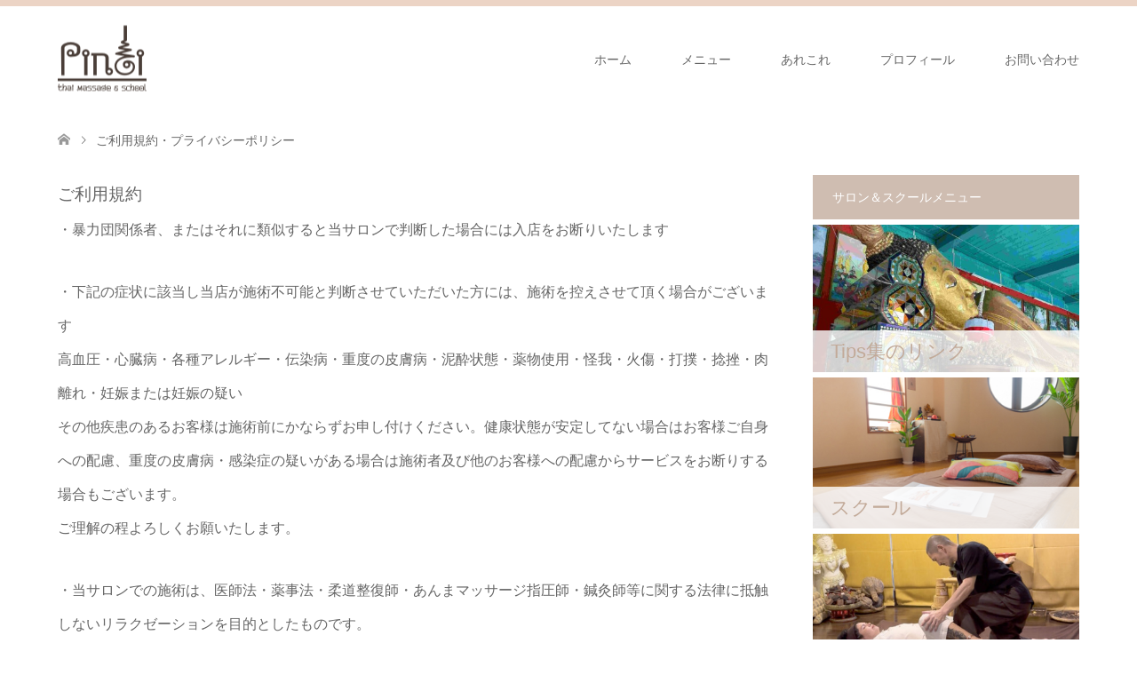

--- FILE ---
content_type: text/html; charset=UTF-8
request_url: https://pindi761.com/privacy-policy/
body_size: 11701
content:
<!DOCTYPE html>
<html lang="ja">
<head>
<meta charset="UTF-8">
<!--[if IE]><meta http-equiv="X-UA-Compatible" content="IE=edge"><![endif]-->
<meta name="viewport" content="width=device-width">
<title>ご利用規約・プライバシーポリシー | Thai massage Pindi</title>
<meta name="description" content="ご利用規約・暴力団関係者、またはそれに類似すると当サロンで判断した場合には入店をお断りいたします・下記の症状に該当し当店が施術不可能と判断させていただいた方には、施術を控えさせて頂く場合がございます高血圧・心臓病・各種アレ...">
<link rel="pingback" href="https://pindi761.com/xmlrpc.php">
<link rel="shortcut icon" href="https://pindi761.com/wp-content/uploads/tcd-w/127fbba861b19144f181a7bf37cb09ef.png">
<meta name='robots' content='max-image-preview:large' />
<link rel='dns-prefetch' href='//webfonts.xserver.jp' />
<link rel="alternate" type="application/rss+xml" title="Thai massage Pindi &raquo; フィード" href="https://pindi761.com/feed/" />
<link rel="alternate" type="application/rss+xml" title="Thai massage Pindi &raquo; コメントフィード" href="https://pindi761.com/comments/feed/" />
<script type="text/javascript">
/* <![CDATA[ */
window._wpemojiSettings = {"baseUrl":"https:\/\/s.w.org\/images\/core\/emoji\/14.0.0\/72x72\/","ext":".png","svgUrl":"https:\/\/s.w.org\/images\/core\/emoji\/14.0.0\/svg\/","svgExt":".svg","source":{"concatemoji":"https:\/\/pindi761.com\/wp-includes\/js\/wp-emoji-release.min.js?ver=6.4.7"}};
/*! This file is auto-generated */
!function(i,n){var o,s,e;function c(e){try{var t={supportTests:e,timestamp:(new Date).valueOf()};sessionStorage.setItem(o,JSON.stringify(t))}catch(e){}}function p(e,t,n){e.clearRect(0,0,e.canvas.width,e.canvas.height),e.fillText(t,0,0);var t=new Uint32Array(e.getImageData(0,0,e.canvas.width,e.canvas.height).data),r=(e.clearRect(0,0,e.canvas.width,e.canvas.height),e.fillText(n,0,0),new Uint32Array(e.getImageData(0,0,e.canvas.width,e.canvas.height).data));return t.every(function(e,t){return e===r[t]})}function u(e,t,n){switch(t){case"flag":return n(e,"\ud83c\udff3\ufe0f\u200d\u26a7\ufe0f","\ud83c\udff3\ufe0f\u200b\u26a7\ufe0f")?!1:!n(e,"\ud83c\uddfa\ud83c\uddf3","\ud83c\uddfa\u200b\ud83c\uddf3")&&!n(e,"\ud83c\udff4\udb40\udc67\udb40\udc62\udb40\udc65\udb40\udc6e\udb40\udc67\udb40\udc7f","\ud83c\udff4\u200b\udb40\udc67\u200b\udb40\udc62\u200b\udb40\udc65\u200b\udb40\udc6e\u200b\udb40\udc67\u200b\udb40\udc7f");case"emoji":return!n(e,"\ud83e\udef1\ud83c\udffb\u200d\ud83e\udef2\ud83c\udfff","\ud83e\udef1\ud83c\udffb\u200b\ud83e\udef2\ud83c\udfff")}return!1}function f(e,t,n){var r="undefined"!=typeof WorkerGlobalScope&&self instanceof WorkerGlobalScope?new OffscreenCanvas(300,150):i.createElement("canvas"),a=r.getContext("2d",{willReadFrequently:!0}),o=(a.textBaseline="top",a.font="600 32px Arial",{});return e.forEach(function(e){o[e]=t(a,e,n)}),o}function t(e){var t=i.createElement("script");t.src=e,t.defer=!0,i.head.appendChild(t)}"undefined"!=typeof Promise&&(o="wpEmojiSettingsSupports",s=["flag","emoji"],n.supports={everything:!0,everythingExceptFlag:!0},e=new Promise(function(e){i.addEventListener("DOMContentLoaded",e,{once:!0})}),new Promise(function(t){var n=function(){try{var e=JSON.parse(sessionStorage.getItem(o));if("object"==typeof e&&"number"==typeof e.timestamp&&(new Date).valueOf()<e.timestamp+604800&&"object"==typeof e.supportTests)return e.supportTests}catch(e){}return null}();if(!n){if("undefined"!=typeof Worker&&"undefined"!=typeof OffscreenCanvas&&"undefined"!=typeof URL&&URL.createObjectURL&&"undefined"!=typeof Blob)try{var e="postMessage("+f.toString()+"("+[JSON.stringify(s),u.toString(),p.toString()].join(",")+"));",r=new Blob([e],{type:"text/javascript"}),a=new Worker(URL.createObjectURL(r),{name:"wpTestEmojiSupports"});return void(a.onmessage=function(e){c(n=e.data),a.terminate(),t(n)})}catch(e){}c(n=f(s,u,p))}t(n)}).then(function(e){for(var t in e)n.supports[t]=e[t],n.supports.everything=n.supports.everything&&n.supports[t],"flag"!==t&&(n.supports.everythingExceptFlag=n.supports.everythingExceptFlag&&n.supports[t]);n.supports.everythingExceptFlag=n.supports.everythingExceptFlag&&!n.supports.flag,n.DOMReady=!1,n.readyCallback=function(){n.DOMReady=!0}}).then(function(){return e}).then(function(){var e;n.supports.everything||(n.readyCallback(),(e=n.source||{}).concatemoji?t(e.concatemoji):e.wpemoji&&e.twemoji&&(t(e.twemoji),t(e.wpemoji)))}))}((window,document),window._wpemojiSettings);
/* ]]> */
</script>
<link rel='stylesheet' id='style-css' href='https://pindi761.com/wp-content/themes/skin_tcd046/style.css?ver=1.7.3' type='text/css' media='all' />
<link rel='stylesheet' id='sbi_styles-css' href='https://pindi761.com/wp-content/plugins/instagram-feed/css/sbi-styles.min.css?ver=6.10.0' type='text/css' media='all' />
<style id='wp-emoji-styles-inline-css' type='text/css'>

	img.wp-smiley, img.emoji {
		display: inline !important;
		border: none !important;
		box-shadow: none !important;
		height: 1em !important;
		width: 1em !important;
		margin: 0 0.07em !important;
		vertical-align: -0.1em !important;
		background: none !important;
		padding: 0 !important;
	}
</style>
<link rel='stylesheet' id='wp-block-library-css' href='https://pindi761.com/wp-includes/css/dist/block-library/style.min.css?ver=6.4.7' type='text/css' media='all' />
<style id='classic-theme-styles-inline-css' type='text/css'>
/*! This file is auto-generated */
.wp-block-button__link{color:#fff;background-color:#32373c;border-radius:9999px;box-shadow:none;text-decoration:none;padding:calc(.667em + 2px) calc(1.333em + 2px);font-size:1.125em}.wp-block-file__button{background:#32373c;color:#fff;text-decoration:none}
</style>
<style id='global-styles-inline-css' type='text/css'>
body{--wp--preset--color--black: #000000;--wp--preset--color--cyan-bluish-gray: #abb8c3;--wp--preset--color--white: #ffffff;--wp--preset--color--pale-pink: #f78da7;--wp--preset--color--vivid-red: #cf2e2e;--wp--preset--color--luminous-vivid-orange: #ff6900;--wp--preset--color--luminous-vivid-amber: #fcb900;--wp--preset--color--light-green-cyan: #7bdcb5;--wp--preset--color--vivid-green-cyan: #00d084;--wp--preset--color--pale-cyan-blue: #8ed1fc;--wp--preset--color--vivid-cyan-blue: #0693e3;--wp--preset--color--vivid-purple: #9b51e0;--wp--preset--gradient--vivid-cyan-blue-to-vivid-purple: linear-gradient(135deg,rgba(6,147,227,1) 0%,rgb(155,81,224) 100%);--wp--preset--gradient--light-green-cyan-to-vivid-green-cyan: linear-gradient(135deg,rgb(122,220,180) 0%,rgb(0,208,130) 100%);--wp--preset--gradient--luminous-vivid-amber-to-luminous-vivid-orange: linear-gradient(135deg,rgba(252,185,0,1) 0%,rgba(255,105,0,1) 100%);--wp--preset--gradient--luminous-vivid-orange-to-vivid-red: linear-gradient(135deg,rgba(255,105,0,1) 0%,rgb(207,46,46) 100%);--wp--preset--gradient--very-light-gray-to-cyan-bluish-gray: linear-gradient(135deg,rgb(238,238,238) 0%,rgb(169,184,195) 100%);--wp--preset--gradient--cool-to-warm-spectrum: linear-gradient(135deg,rgb(74,234,220) 0%,rgb(151,120,209) 20%,rgb(207,42,186) 40%,rgb(238,44,130) 60%,rgb(251,105,98) 80%,rgb(254,248,76) 100%);--wp--preset--gradient--blush-light-purple: linear-gradient(135deg,rgb(255,206,236) 0%,rgb(152,150,240) 100%);--wp--preset--gradient--blush-bordeaux: linear-gradient(135deg,rgb(254,205,165) 0%,rgb(254,45,45) 50%,rgb(107,0,62) 100%);--wp--preset--gradient--luminous-dusk: linear-gradient(135deg,rgb(255,203,112) 0%,rgb(199,81,192) 50%,rgb(65,88,208) 100%);--wp--preset--gradient--pale-ocean: linear-gradient(135deg,rgb(255,245,203) 0%,rgb(182,227,212) 50%,rgb(51,167,181) 100%);--wp--preset--gradient--electric-grass: linear-gradient(135deg,rgb(202,248,128) 0%,rgb(113,206,126) 100%);--wp--preset--gradient--midnight: linear-gradient(135deg,rgb(2,3,129) 0%,rgb(40,116,252) 100%);--wp--preset--font-size--small: 13px;--wp--preset--font-size--medium: 20px;--wp--preset--font-size--large: 36px;--wp--preset--font-size--x-large: 42px;--wp--preset--spacing--20: 0.44rem;--wp--preset--spacing--30: 0.67rem;--wp--preset--spacing--40: 1rem;--wp--preset--spacing--50: 1.5rem;--wp--preset--spacing--60: 2.25rem;--wp--preset--spacing--70: 3.38rem;--wp--preset--spacing--80: 5.06rem;--wp--preset--shadow--natural: 6px 6px 9px rgba(0, 0, 0, 0.2);--wp--preset--shadow--deep: 12px 12px 50px rgba(0, 0, 0, 0.4);--wp--preset--shadow--sharp: 6px 6px 0px rgba(0, 0, 0, 0.2);--wp--preset--shadow--outlined: 6px 6px 0px -3px rgba(255, 255, 255, 1), 6px 6px rgba(0, 0, 0, 1);--wp--preset--shadow--crisp: 6px 6px 0px rgba(0, 0, 0, 1);}:where(.is-layout-flex){gap: 0.5em;}:where(.is-layout-grid){gap: 0.5em;}body .is-layout-flow > .alignleft{float: left;margin-inline-start: 0;margin-inline-end: 2em;}body .is-layout-flow > .alignright{float: right;margin-inline-start: 2em;margin-inline-end: 0;}body .is-layout-flow > .aligncenter{margin-left: auto !important;margin-right: auto !important;}body .is-layout-constrained > .alignleft{float: left;margin-inline-start: 0;margin-inline-end: 2em;}body .is-layout-constrained > .alignright{float: right;margin-inline-start: 2em;margin-inline-end: 0;}body .is-layout-constrained > .aligncenter{margin-left: auto !important;margin-right: auto !important;}body .is-layout-constrained > :where(:not(.alignleft):not(.alignright):not(.alignfull)){max-width: var(--wp--style--global--content-size);margin-left: auto !important;margin-right: auto !important;}body .is-layout-constrained > .alignwide{max-width: var(--wp--style--global--wide-size);}body .is-layout-flex{display: flex;}body .is-layout-flex{flex-wrap: wrap;align-items: center;}body .is-layout-flex > *{margin: 0;}body .is-layout-grid{display: grid;}body .is-layout-grid > *{margin: 0;}:where(.wp-block-columns.is-layout-flex){gap: 2em;}:where(.wp-block-columns.is-layout-grid){gap: 2em;}:where(.wp-block-post-template.is-layout-flex){gap: 1.25em;}:where(.wp-block-post-template.is-layout-grid){gap: 1.25em;}.has-black-color{color: var(--wp--preset--color--black) !important;}.has-cyan-bluish-gray-color{color: var(--wp--preset--color--cyan-bluish-gray) !important;}.has-white-color{color: var(--wp--preset--color--white) !important;}.has-pale-pink-color{color: var(--wp--preset--color--pale-pink) !important;}.has-vivid-red-color{color: var(--wp--preset--color--vivid-red) !important;}.has-luminous-vivid-orange-color{color: var(--wp--preset--color--luminous-vivid-orange) !important;}.has-luminous-vivid-amber-color{color: var(--wp--preset--color--luminous-vivid-amber) !important;}.has-light-green-cyan-color{color: var(--wp--preset--color--light-green-cyan) !important;}.has-vivid-green-cyan-color{color: var(--wp--preset--color--vivid-green-cyan) !important;}.has-pale-cyan-blue-color{color: var(--wp--preset--color--pale-cyan-blue) !important;}.has-vivid-cyan-blue-color{color: var(--wp--preset--color--vivid-cyan-blue) !important;}.has-vivid-purple-color{color: var(--wp--preset--color--vivid-purple) !important;}.has-black-background-color{background-color: var(--wp--preset--color--black) !important;}.has-cyan-bluish-gray-background-color{background-color: var(--wp--preset--color--cyan-bluish-gray) !important;}.has-white-background-color{background-color: var(--wp--preset--color--white) !important;}.has-pale-pink-background-color{background-color: var(--wp--preset--color--pale-pink) !important;}.has-vivid-red-background-color{background-color: var(--wp--preset--color--vivid-red) !important;}.has-luminous-vivid-orange-background-color{background-color: var(--wp--preset--color--luminous-vivid-orange) !important;}.has-luminous-vivid-amber-background-color{background-color: var(--wp--preset--color--luminous-vivid-amber) !important;}.has-light-green-cyan-background-color{background-color: var(--wp--preset--color--light-green-cyan) !important;}.has-vivid-green-cyan-background-color{background-color: var(--wp--preset--color--vivid-green-cyan) !important;}.has-pale-cyan-blue-background-color{background-color: var(--wp--preset--color--pale-cyan-blue) !important;}.has-vivid-cyan-blue-background-color{background-color: var(--wp--preset--color--vivid-cyan-blue) !important;}.has-vivid-purple-background-color{background-color: var(--wp--preset--color--vivid-purple) !important;}.has-black-border-color{border-color: var(--wp--preset--color--black) !important;}.has-cyan-bluish-gray-border-color{border-color: var(--wp--preset--color--cyan-bluish-gray) !important;}.has-white-border-color{border-color: var(--wp--preset--color--white) !important;}.has-pale-pink-border-color{border-color: var(--wp--preset--color--pale-pink) !important;}.has-vivid-red-border-color{border-color: var(--wp--preset--color--vivid-red) !important;}.has-luminous-vivid-orange-border-color{border-color: var(--wp--preset--color--luminous-vivid-orange) !important;}.has-luminous-vivid-amber-border-color{border-color: var(--wp--preset--color--luminous-vivid-amber) !important;}.has-light-green-cyan-border-color{border-color: var(--wp--preset--color--light-green-cyan) !important;}.has-vivid-green-cyan-border-color{border-color: var(--wp--preset--color--vivid-green-cyan) !important;}.has-pale-cyan-blue-border-color{border-color: var(--wp--preset--color--pale-cyan-blue) !important;}.has-vivid-cyan-blue-border-color{border-color: var(--wp--preset--color--vivid-cyan-blue) !important;}.has-vivid-purple-border-color{border-color: var(--wp--preset--color--vivid-purple) !important;}.has-vivid-cyan-blue-to-vivid-purple-gradient-background{background: var(--wp--preset--gradient--vivid-cyan-blue-to-vivid-purple) !important;}.has-light-green-cyan-to-vivid-green-cyan-gradient-background{background: var(--wp--preset--gradient--light-green-cyan-to-vivid-green-cyan) !important;}.has-luminous-vivid-amber-to-luminous-vivid-orange-gradient-background{background: var(--wp--preset--gradient--luminous-vivid-amber-to-luminous-vivid-orange) !important;}.has-luminous-vivid-orange-to-vivid-red-gradient-background{background: var(--wp--preset--gradient--luminous-vivid-orange-to-vivid-red) !important;}.has-very-light-gray-to-cyan-bluish-gray-gradient-background{background: var(--wp--preset--gradient--very-light-gray-to-cyan-bluish-gray) !important;}.has-cool-to-warm-spectrum-gradient-background{background: var(--wp--preset--gradient--cool-to-warm-spectrum) !important;}.has-blush-light-purple-gradient-background{background: var(--wp--preset--gradient--blush-light-purple) !important;}.has-blush-bordeaux-gradient-background{background: var(--wp--preset--gradient--blush-bordeaux) !important;}.has-luminous-dusk-gradient-background{background: var(--wp--preset--gradient--luminous-dusk) !important;}.has-pale-ocean-gradient-background{background: var(--wp--preset--gradient--pale-ocean) !important;}.has-electric-grass-gradient-background{background: var(--wp--preset--gradient--electric-grass) !important;}.has-midnight-gradient-background{background: var(--wp--preset--gradient--midnight) !important;}.has-small-font-size{font-size: var(--wp--preset--font-size--small) !important;}.has-medium-font-size{font-size: var(--wp--preset--font-size--medium) !important;}.has-large-font-size{font-size: var(--wp--preset--font-size--large) !important;}.has-x-large-font-size{font-size: var(--wp--preset--font-size--x-large) !important;}
.wp-block-navigation a:where(:not(.wp-element-button)){color: inherit;}
:where(.wp-block-post-template.is-layout-flex){gap: 1.25em;}:where(.wp-block-post-template.is-layout-grid){gap: 1.25em;}
:where(.wp-block-columns.is-layout-flex){gap: 2em;}:where(.wp-block-columns.is-layout-grid){gap: 2em;}
.wp-block-pullquote{font-size: 1.5em;line-height: 1.6;}
</style>
<link rel='stylesheet' id='contact-form-7-css' href='https://pindi761.com/wp-content/plugins/contact-form-7/includes/css/styles.css?ver=5.4.2' type='text/css' media='all' />
<link rel='stylesheet' id='toc-screen-css' href='https://pindi761.com/wp-content/plugins/table-of-contents-plus/screen.min.css?ver=2411.1' type='text/css' media='all' />
<link rel='stylesheet' id='tcd-maps-css' href='https://pindi761.com/wp-content/plugins/tcd-google-maps/admin.css?ver=6.4.7' type='text/css' media='all' />
<script type="text/javascript" src="https://pindi761.com/wp-includes/js/jquery/jquery.min.js?ver=3.7.1" id="jquery-core-js"></script>
<script type="text/javascript" src="https://pindi761.com/wp-includes/js/jquery/jquery-migrate.min.js?ver=3.4.1" id="jquery-migrate-js"></script>
<script type="text/javascript" src="//webfonts.xserver.jp/js/xserverv3.js?fadein=0&amp;ver=2.0.9" id="typesquare_std-js"></script>
<link rel="https://api.w.org/" href="https://pindi761.com/wp-json/" /><link rel="alternate" type="application/json" href="https://pindi761.com/wp-json/wp/v2/pages/29" /><link rel="canonical" href="https://pindi761.com/privacy-policy/" />
<link rel='shortlink' href='https://pindi761.com/?p=29' />
<link rel="alternate" type="application/json+oembed" href="https://pindi761.com/wp-json/oembed/1.0/embed?url=https%3A%2F%2Fpindi761.com%2Fprivacy-policy%2F" />
<link rel="alternate" type="text/xml+oembed" href="https://pindi761.com/wp-json/oembed/1.0/embed?url=https%3A%2F%2Fpindi761.com%2Fprivacy-policy%2F&#038;format=xml" />

<link rel="stylesheet" href="https://pindi761.com/wp-content/themes/skin_tcd046/css/design-plus.css?ver=1.7.3">
<link rel="stylesheet" href="https://pindi761.com/wp-content/themes/skin_tcd046/css/sns-botton.css?ver=1.7.3">
<link rel="stylesheet" href="https://pindi761.com/wp-content/themes/skin_tcd046/css/responsive.css?ver=1.7.3">
<link rel="stylesheet" href="https://pindi761.com/wp-content/themes/skin_tcd046/css/footer-bar.css?ver=1.7.3">

<script src="https://pindi761.com/wp-content/themes/skin_tcd046/js/jquery.easing.1.3.js?ver=1.7.3"></script>
<script src="https://pindi761.com/wp-content/themes/skin_tcd046/js/jscript.js?ver=1.7.3"></script>
<script src="https://pindi761.com/wp-content/themes/skin_tcd046/js/comment.js?ver=1.7.3"></script>
<script src="https://pindi761.com/wp-content/themes/skin_tcd046/js/header_fix.js?ver=1.7.3"></script>

<style type="text/css">
body, input, textarea { font-family: "Segoe UI", Verdana, "游ゴシック", YuGothic, "Hiragino Kaku Gothic ProN", Meiryo, sans-serif; }
.rich_font { font-weight:500; font-family: "Times New Roman" , "游明朝" , "Yu Mincho" , "游明朝体" , "YuMincho" , "ヒラギノ明朝 Pro W3" , "Hiragino Mincho Pro" , "HiraMinProN-W3" , "HGS明朝E" , "ＭＳ Ｐ明朝" , "MS PMincho" , serif; }

#header .logo { font-size:24px; }
.fix_top.header_fix #header .logo { font-size:20px; }
#footer_logo .logo { font-size:24px; }
 #logo_image img { width:50%; height:50%; max-height: none; }
  #logo_image_fixed img { width:50%; height:50%; max-height: none; }
#footer_logo img { width:50%; height:50%; }
#post_title { font-size:36px; }
body, .post_content { font-size:16px; }

@media screen and (max-width:991px) {
  #header .logo { font-size:18px; }
  .mobile_fix_top.header_fix #header .logo { font-size:18px; }
  #logo_image img { width:50%; height:50%; max-height: none; }
  #logo_image_fixed img { width:50%; height:50%; max-height: none; }
  #post_title { font-size:20px; }
  body, .post_content { font-size:16px; }
}


#site_wrap { display:none; }
#site_loader_overlay {
  background: #fff;
  opacity: 1;
  position: fixed;
  top: 0px;
  left: 0px;
  width: 100%;
  height: 100%;
  width: 100vw;
  height: 100vh;
  z-index: 99999;
}
#site_loader_animation {
  width: 100%;
  min-width: 160px;
  font-size: 16px;
  text-align: center;
  position: fixed;
  top: 50%;
  left: 0;
  opacity: 0;
  -ms-filter: "progid:DXImageTransform.Microsoft.Alpha(Opacity=0)";
  filter: alpha(opacity=0);
  -webkit-animation: loading-dots-fadein .5s linear forwards;
  -moz-animation: loading-dots-fadein .5s linear forwards;
  -o-animation: loading-dots-fadein .5s linear forwards;
  -ms-animation: loading-dots-fadein .5s linear forwards;
  animation: loading-dots-fadein .5s linear forwards;
}
#site_loader_animation i {
  width: .5em;
  height: .5em;
  display: inline-block;
  vertical-align: middle;
  background: #e0e0e0;
  -webkit-border-radius: 50%;
  border-radius: 50%;
  margin: 0 .25em;
  background: #CFBDB1;
  -webkit-animation: loading-dots-middle-dots .5s linear infinite;
  -moz-animation: loading-dots-middle-dots .5s linear infinite;
  -ms-animation: loading-dots-middle-dots .5s linear infinite;
  -o-animation: loading-dots-middle-dots .5s linear infinite;
  animation: loading-dots-middle-dots .5s linear infinite;
}
#site_loader_animation i:first-child {
  -webkit-animation: loading-dots-first-dot .5s infinite;
  -moz-animation: loading-dots-first-dot .5s linear infinite;
  -ms-animation: loading-dots-first-dot .5s linear infinite;
  -o-animation: loading-dots-first-dot .5s linear infinite;
  animation: loading-dots-first-dot .5s linear infinite;
  -ms-filter: "progid:DXImageTransform.Microsoft.Alpha(Opacity=0)";
  opacity: 0;
  filter: alpha(opacity=0);
  -webkit-transform: translate(-1em);
  -moz-transform: translate(-1em);
  -ms-transform: translate(-1em);
  -o-transform: translate(-1em);
  transform: translate(-1em);
}
#site_loader_animation i:last-child {
  -webkit-animation: loading-dots-last-dot .5s linear infinite;
  -moz-animation: loading-dots-last-dot .5s linear infinite;
  -ms-animation: loading-dots-last-dot .5s linear infinite;
  -o-animation: loading-dots-last-dot .5s linear infinite;
  animation: loading-dots-last-dot .5s linear infinite;
}
@-webkit-keyframes loading-dots-fadein{100%{opacity:1;-ms-filter:none;filter:none}}
@-moz-keyframes loading-dots-fadein{100%{opacity:1;-ms-filter:none;filter:none}}
@-o-keyframes loading-dots-fadein{100%{opacity:1;-ms-filter:none;filter:none}}
@keyframes loading-dots-fadein{100%{opacity:1;-ms-filter:none;filter:none}}
@-webkit-keyframes loading-dots-first-dot{100%{-webkit-transform:translate(1em);-moz-transform:translate(1em);-o-transform:translate(1em);-ms-transform:translate(1em);transform:translate(1em);opacity:1;-ms-filter:none;filter:none}}
@-moz-keyframes loading-dots-first-dot{100%{-webkit-transform:translate(1em);-moz-transform:translate(1em);-o-transform:translate(1em);-ms-transform:translate(1em);transform:translate(1em);opacity:1;-ms-filter:none;filter:none}}
@-o-keyframes loading-dots-first-dot{100%{-webkit-transform:translate(1em);-moz-transform:translate(1em);-o-transform:translate(1em);-ms-transform:translate(1em);transform:translate(1em);opacity:1;-ms-filter:none;filter:none}}
@keyframes loading-dots-first-dot{100%{-webkit-transform:translate(1em);-moz-transform:translate(1em);-o-transform:translate(1em);-ms-transform:translate(1em);transform:translate(1em);opacity:1;-ms-filter:none;filter:none}}
@-webkit-keyframes loading-dots-middle-dots{100%{-webkit-transform:translate(1em);-moz-transform:translate(1em);-o-transform:translate(1em);-ms-transform:translate(1em);transform:translate(1em)}}
@-moz-keyframes loading-dots-middle-dots{100%{-webkit-transform:translate(1em);-moz-transform:translate(1em);-o-transform:translate(1em);-ms-transform:translate(1em);transform:translate(1em)}}
@-o-keyframes loading-dots-middle-dots{100%{-webkit-transform:translate(1em);-moz-transform:translate(1em);-o-transform:translate(1em);-ms-transform:translate(1em);transform:translate(1em)}}
@keyframes loading-dots-middle-dots{100%{-webkit-transform:translate(1em);-moz-transform:translate(1em);-o-transform:translate(1em);-ms-transform:translate(1em);transform:translate(1em)}}
@-webkit-keyframes loading-dots-last-dot{100%{-webkit-transform:translate(2em);-moz-transform:translate(2em);-o-transform:translate(2em);-ms-transform:translate(2em);transform:translate(2em);opacity:0;-ms-filter:"progid:DXImageTransform.Microsoft.Alpha(Opacity=0)";filter:alpha(opacity=0)}}
@-moz-keyframes loading-dots-last-dot{100%{-webkit-transform:translate(2em);-moz-transform:translate(2em);-o-transform:translate(2em);-ms-transform:translate(2em);transform:translate(2em);opacity:0;-ms-filter:"progid:DXImageTransform.Microsoft.Alpha(Opacity=0)";filter:alpha(opacity=0)}}
@-o-keyframes loading-dots-last-dot{100%{-webkit-transform:translate(2em);-moz-transform:translate(2em);-o-transform:translate(2em);-ms-transform:translate(2em);transform:translate(2em);opacity:0;-ms-filter:"progid:DXImageTransform.Microsoft.Alpha(Opacity=0)";filter:alpha(opacity=0)}}
@keyframes loading-dots-last-dot{100%{-webkit-transform:translate(2em);-moz-transform:translate(2em);-o-transform:translate(2em);-ms-transform:translate(2em);transform:translate(2em);opacity:0;-ms-filter:"progid:DXImageTransform.Microsoft.Alpha(Opacity=0)";filter:alpha(opacity=0)}}


.image {
overflow: hidden;
-webkit-transition: 0.35s;
-moz-transition: 0.35s;
-ms-transition: 0.35s;
transition: 0.35s;
}
.image img {
-webkit-transform: scale(1);
-webkit-transition-property: opacity, scale, -webkit-transform;
-webkit-transition: 0.35s;
-moz-transform: scale(1);
-moz-transition-property: opacity, scale, -moz-transform;
-moz-transition: 0.35s;
-ms-transform: scale(1);
-ms-transition-property: opacity, scale, -ms-transform;
-ms-transition: 0.35s;
-o-transform: scale(1);
-o-transition-property: opacity, scale, -o-transform;
-o-transition: 0.35s;
transform: scale(1);
transition-property: opacity, scale, -webkit-transform;
transition: 0.35s;
-webkit-backface-visibility:hidden; backface-visibility:hidden;
}
.image:hover img, a:hover .image img {
 -webkit-transform: scale(1.2); -moz-transform: scale(1.2); -ms-transform: scale(1.2); -o-transform: scale(1.2); transform: scale(1.2);
}

.headline_bg_l, .headline_bg, ul.meta .category span, .page_navi a:hover, .page_navi span.current, .page_navi p.back a:hover,
#post_pagination p, #post_pagination a:hover, #previous_next_post2 a:hover, .single-news #post_meta_top .date, .single-campaign #post_meta_top .date, ol#voice_list .info .voice_button a:hover, .voice_user .voice_name, .voice_course .course_button a, .side_headline, #footer_top,
#comment_header ul li a:hover, #comment_header ul li.comment_switch_active a, #comment_header #comment_closed p, #submit_comment
{ background-color:#CFBDB1; }

.page_navi a:hover, .page_navi span.current, #post_pagination p, #comment_header ul li.comment_switch_active a, #comment_header #comment_closed p, #guest_info input:focus, #comment_textarea textarea:focus
{ border-color:#CFBDB1; }

#comment_header ul li.comment_switch_active a:after, #comment_header #comment_closed p:after
{ border-color:#CFBDB1 transparent transparent transparent; }

a:hover, #global_menu > ul > li > a:hover, #bread_crumb li a, #bread_crumb li.home a:hover:before, ul.meta .date, .footer_headline, .footer_widget a:hover,
#post_title, #previous_next_post a:hover, #previous_next_post a:hover:before, #previous_next_post a:hover:after,
#recent_news .info .date, .course_category .course_category_headline, .course_category .info .headline, ol#voice_list .info .voice_name, dl.interview dt, .voice_course .course_button a:hover, ol#staff_list .info .staff_name, .staff_info .staff_detail .staff_name, .staff_info .staff_detail .staff_social_link li a:hover:before,
.styled_post_list1 .date, .collapse_category_list li a:hover, .tcdw_course_list_widget .course_list li .image, .side_widget.tcdw_banner_list_widget .side_headline, ul.banner_list li .image,
#index_content1 .caption .headline, #index_course li .image, #index_news .date, #index_voice li .info .voice_name, #index_blog .headline, .table.pb_pricemenu td.menu, .side_widget .campaign_list .date, .side_widget .news_list .date, .side_widget .staff_list .staff_name, .side_widget .voice_list .voice_name
{ color:#C2AA99; }

#footer_bottom, a.index_blog_button:hover, .widget_search #search-btn input:hover, .widget_search #searchsubmit:hover, .widget.google_search #searchsubmit:hover, #submit_comment:hover, #header_slider .slick-dots li button:hover, #header_slider .slick-dots li.slick-active button
{ background-color:#C2AA99; }

.post_content a { color:#C2AA99; }

#archive_wrapper, #related_post ol { background-color:rgba(207,189,177,0.15); }
#index_course li.noimage .image, .course_category .noimage .imagebox, .tcdw_course_list_widget .course_list li.noimage .image { background:rgba(207,189,177,0.3); }

#index_blog, #footer_widget, .course_categories li a.active, .course_categories li a:hover, .styled_post_list1_tabs li { background-color:rgba(232,202,183,0.15); }
#index_topics { background:rgba(232,202,183,0.8); }
#header { border-top-color:rgba(232,202,183,0.8); }

@media screen and (min-width:992px) {
  .fix_top.header_fix #header { background-color:rgba(232,202,183,0.8); }
  #global_menu ul ul a { background-color:#CFBDB1; }
  #global_menu ul ul a:hover { background-color:#C2AA99; }
}
@media screen and (max-width:991px) {
  a.menu_button.active { background:rgba(232,202,183,0.8); };
  .mobile_fix_top.header_fix #header { background-color:rgba(232,202,183,0.8); }
  #global_menu { background-color:#CFBDB1; }
  #global_menu a:hover { background-color:#C2AA99; }
}
@media screen and (max-width:991px) {
  .mobile_fix_top.header_fix #header { background-color:rgba(232,202,183,0.8); }
}


</style>

<style type="text/css"></style><!-- Global site tag (gtag.js) - Google Analytics -->
<script async src="https://www.googletagmanager.com/gtag/js?id=UA-139526857-1"></script>
<script>
  window.dataLayer = window.dataLayer || [];
  function gtag(){dataLayer.push(arguments);}
  gtag('js', new Date());

  gtag('config', 'UA-139526857-1');
</script>

</head>
<body id="body" class="page-template-default page page-id-29 fix_top">

<div id="site_loader_overlay">
 <div id="site_loader_animation">
  <i></i><i></i><i></i><i></i>
 </div>
</div>
<div id="site_wrap">

 <div id="header" class="clearfix">
  <div class="header_inner">
   <div id="header_logo">
    <div id="logo_image">
 <h1 class="logo">
  <a href="https://pindi761.com/" title="Thai massage Pindi" data-label="Thai massage Pindi"><img class="h_logo" src="https://pindi761.com/wp-content/uploads/2020/10/32c820e6dcac62ec89c245120513b5f5.png?1769396873" alt="Thai massage Pindi" title="Thai massage Pindi" /></a>
 </h1>
</div>
<div id="logo_image_fixed">
 <p class="logo"><a href="https://pindi761.com/" title="Thai massage Pindi"><img class="s_logo" src="https://pindi761.com/wp-content/uploads/2020/10/7d75f50a82cccc6b6563e7ac50f4e4e2.png?1769396873" alt="Thai massage Pindi" title="Thai massage Pindi" /></a></p>
</div>
   </div>

      <a href="#" class="menu_button"><span>menu</span></a>
   <div id="global_menu">
    <ul id="menu-menu-1" class="menu"><li id="menu-item-196" class="menu-item menu-item-type-post_type menu-item-object-page menu-item-home menu-item-196"><a href="https://pindi761.com/">ホーム</a></li>
<li id="menu-item-208" class="menu-item menu-item-type-post_type menu-item-object-page menu-item-has-children menu-item-208"><a href="https://pindi761.com/course/">メニュー</a>
<ul class="sub-menu">
	<li id="menu-item-209" class="menu-item menu-item-type-post_type menu-item-object-page menu-item-209"><a href="https://pindi761.com/course/school/">スクール</a></li>
	<li id="menu-item-210" class="menu-item menu-item-type-post_type menu-item-object-page menu-item-210"><a href="https://pindi761.com/course/thaimassage/">タイマッサージ</a></li>
	<li id="menu-item-212" class="menu-item menu-item-type-post_type menu-item-object-page menu-item-212"><a href="https://pindi761.com/course/foot/">フットマッサージ</a></li>
	<li id="menu-item-213" class="menu-item menu-item-type-post_type menu-item-object-page menu-item-213"><a href="https://pindi761.com/course/head/">ヘッドマッサージ</a></li>
	<li id="menu-item-656" class="menu-item menu-item-type-post_type menu-item-object-page menu-item-656"><a href="https://pindi761.com/course/chi-nei-tsang/">チネイザン</a></li>
	<li id="menu-item-1162" class="menu-item menu-item-type-post_type menu-item-object-page menu-item-1162"><a href="https://pindi761.com/course/herbs/">よもぎ・タイハーブ蒸し</a></li>
</ul>
</li>
<li id="menu-item-199" class="menu-item menu-item-type-post_type menu-item-object-page menu-item-has-children menu-item-199"><a href="https://pindi761.com/about/">あれこれ</a>
<ul class="sub-menu">
	<li id="menu-item-1000" class="menu-item menu-item-type-post_type menu-item-object-page menu-item-1000"><a href="https://pindi761.com/?page_id=990">よくあるご質問</a></li>
	<li id="menu-item-198" class="menu-item menu-item-type-post_type menu-item-object-page menu-item-198"><a href="https://pindi761.com/pindi/">Pindiについて</a></li>
	<li id="menu-item-204" class="menu-item menu-item-type-post_type menu-item-object-page menu-item-204"><a href="https://pindi761.com/thai-massage/">タイマッサージについて</a></li>
	<li id="menu-item-197" class="menu-item menu-item-type-post_type menu-item-object-page menu-item-197"><a href="https://pindi761.com/itm/">ITMについて</a></li>
	<li id="menu-item-205" class="menu-item menu-item-type-post_type menu-item-object-page menu-item-205"><a href="https://pindi761.com/blog/">ブログ</a></li>
	<li id="menu-item-1008" class="menu-item menu-item-type-post_type menu-item-object-page menu-item-1008"><a href="https://pindi761.com/instagram/">instagram</a></li>
</ul>
</li>
<li id="menu-item-392" class="menu-item menu-item-type-post_type menu-item-object-page menu-item-392"><a href="https://pindi761.com/profile/">プロフィール</a></li>
<li id="menu-item-200" class="menu-item menu-item-type-post_type menu-item-object-page menu-item-200"><a href="https://pindi761.com/course/contact/">お問い合わせ</a></li>
</ul>   </div>
     </div>
 </div><!-- END #header -->

 <div id="main_contents" class="clearfix">


<div id="bread_crumb">

<ul class="clearfix" itemscope itemtype="http://schema.org/BreadcrumbList">
 <li itemprop="itemListElement" itemscope itemtype="http://schema.org/ListItem" class="home"><a itemprop="item" href="https://pindi761.com/"><span itemprop="name">ホーム</span></a><meta itemprop="position" content="1" /></li>

 <li itemprop="itemListElement" itemscope itemtype="http://schema.org/ListItem" class="last"><span itemprop="name">ご利用規約・プライバシーポリシー</span><meta itemprop="position" content="2" /></li>

</ul>
</div>


<div id="main_col" class="clearfix">

  <div id="left_col">
 

 
 <div id="article">

  
  <div class="post_content clearfix">
   
<h4 class="wp-block-heading">ご利用規約</h4>



<p>・暴力団関係者、またはそれに類似すると当サロンで判断した場合には入店をお断りいたします</p>



<p>・下記の症状に該当し当店が施術不可能と判断させていただいた方には、施術を控えさせて頂く場合がございます<br>高血圧・心臓病・各種アレルギー・伝染病・重度の皮膚病・泥酔状態・薬物使用・怪我・火傷・打撲・捻挫・肉離れ・妊娠または妊娠の疑い<br>その他疾患のあるお客様は施術前にかならずお申し付けください。健康状態が安定してない場合はお客様ご自身への配慮、重度の皮膚病・感染症の疑いがある場合は施術者及び他のお客様への配慮からサービスをお断りする場合もございます。<br>ご理解の程よろしくお願いたします。</p>



<p>・当サロンでの施術は、医師法・薬事法・柔道整復師・あんまマッサージ指圧師・鍼灸師等に関する法律に抵触しないリラクゼーションを目的としたものです。<br>国家資格（はり灸、指圧、あんまマッサージ）医師が行われている医療行為とは全く異なるものでありますことをご了承願います。</p>



<p>・セラピストに対して不適切な行為・言動が発生した場合、セラピストの判断により即施術を終了させていただきます。なお、その際の料金の返金はいたしかねますのでご了承願います。</p>



<h4 class="wp-block-heading">プライバシーポリシー</h4>



<p>タイ古式マッサージ＆スクールPindi（以下当店）では、個人情報に関する法令およびその他の規範を遵守し、 お客様の大切な個人情報の保護に万全を尽くします。 </p>



<p><strong>◆個人情報の収集について</strong>当店では、次のような場合に必要な範囲で個人情報を収集することがあります。</p>



<ol><li>当店へのお問い合わせ時</li><li>当店へのサービスお申し込み時</li></ol>



<p><strong>◆個人情報の第三者への提供について</strong>当店では、お客様より取得した個人情報を第三者に開示または提供することはありません。 ただし、次の場合は除きます。</p>



<ol><li>ご本人の同意がある場合</li><li>警察からの要請など、官公署からの要請の場合</li><li>法律の適用を受ける場合</li></ol>



<p><strong>◆個人情報の利用目的について</strong>当店は、お客様から収集した個人情報を次の目的で利用いたします。</p>



<ol><li>お客様への連絡のため</li><li>お客様からのお問い合せに対する回答のため</li><li>お客様へのサービス提供のため</li></ol>
     </div>

 </div><!-- END #article -->

 
  </div><!-- END #left_col -->
 
  
  <div id="side_col">
  <div class="widget side_widget clearfix tcdw_course_list_widget" id="tcdw_course_list_widget-7">
<h3 class="side_headline"><span>サロン＆スクールメニュー</span></h3>
<ul class="course_list">
<li><a class="image" href="https://pindi761.com/course/tips/" title="Tips集のリンク"><img src="https://pindi761.com/wp-content/uploads/2025/07/960e5a011d1f7f3503532ae1b5635b8f-456x252.jpg" alt="" /><div class="caption"><span class="caption_hover_slide">Tips集のリンク</span></div></a></li>
<li><a class="image" href="https://pindi761.com/course/school/" title="スクール"><img src="https://pindi761.com/wp-content/uploads/2019/05/スクール-.jpg" alt="" /><div class="caption"><span class="caption_hover_slide">スクール</span></div></a></li>
<li><a class="image" href="https://pindi761.com/course/thaimassage/" title="タイマッサージ"><img src="https://pindi761.com/wp-content/uploads/2025/07/cd8009ead5d1b9a63cdfd950e4646eac-456x252.jpg" alt="" /><div class="caption"><span class="caption_hover_slide">タイマッサージ</span></div></a></li>
<li><a class="image" href="https://pindi761.com/course/head/" title="ヘッドマッサージ"><img src="https://pindi761.com/wp-content/uploads/2019/05/ヘッド１ー-5.jpg" alt="" /><div class="caption"><span class="caption_hover_slide">ヘッドマッサージ</span></div></a></li>
<li><a class="image" href="https://pindi761.com/course/foot/" title="フットマッサージ"><img src="https://pindi761.com/wp-content/uploads/2019/05/フット１-.jpg" alt="" /><div class="caption"><span class="caption_hover_slide">フットマッサージ</span></div></a></li>
<li><a class="image" href="https://pindi761.com/course/chi-nei-tsang/" title="チネイザン"><img src="https://pindi761.com/wp-content/uploads/2019/06/9949ec61c5c02cae3e5e81794f068488.jpg" alt="" /><div class="caption"><span class="caption_hover_slide">チネイザン</span></div></a></li>
<li><a class="image" href="https://pindi761.com/course/contact/" title="お問い合わせ"><img src="https://pindi761.com/wp-content/uploads/2019/05/180403-456x252.jpg" alt="" /><div class="caption"><span class="caption_hover_slide">お問い合わせ</span></div></a></li>
</ul>
</div>
 </div>
 
  
</div><!-- END #main_col -->


 </div><!-- END #main_contents -->

  
 <div id="footer_widget">
  <div class="footer_inner">
   <div class="widget footer_widget widget_nav_menu" id="nav_menu-2">
<h3 class="footer_headline">メインページ</h3><div class="menu-%e3%83%95%e3%83%83%e3%82%bf%e3%83%bc%e3%83%a1%e3%82%a4%e3%83%b3-container"><ul id="menu-%e3%83%95%e3%83%83%e3%82%bf%e3%83%bc%e3%83%a1%e3%82%a4%e3%83%b3" class="menu"><li id="menu-item-421" class="menu-item menu-item-type-post_type menu-item-object-page menu-item-home menu-item-421"><a href="https://pindi761.com/">ホーム</a></li>
<li id="menu-item-1019" class="menu-item menu-item-type-post_type menu-item-object-page current-menu-item page_item page-item-29 current_page_item menu-item-1019"><a href="https://pindi761.com/privacy-policy/" aria-current="page">ご利用規約・プライバシーポリシー</a></li>
</ul></div></div>
<div class="widget footer_widget widget_nav_menu" id="nav_menu-3">
<h3 class="footer_headline">メニュー</h3><div class="menu-%e3%83%95%e3%83%83%e3%82%bf%e3%83%bc%e3%83%a1%e3%83%8b%e3%83%a5%e3%83%bc-container"><ul id="menu-%e3%83%95%e3%83%83%e3%82%bf%e3%83%bc%e3%83%a1%e3%83%8b%e3%83%a5%e3%83%bc" class="menu"><li id="menu-item-426" class="menu-item menu-item-type-post_type menu-item-object-page menu-item-426"><a href="https://pindi761.com/course/school/">スクール</a></li>
<li id="menu-item-425" class="menu-item menu-item-type-post_type menu-item-object-page menu-item-425"><a href="https://pindi761.com/course/thaimassage/">タイマッサージ</a></li>
<li id="menu-item-424" class="menu-item menu-item-type-post_type menu-item-object-page menu-item-424"><a href="https://pindi761.com/course/head/">ヘッドマッサージ</a></li>
<li id="menu-item-423" class="menu-item menu-item-type-post_type menu-item-object-page menu-item-423"><a href="https://pindi761.com/course/foot/">フットマッサージ</a></li>
<li id="menu-item-655" class="menu-item menu-item-type-post_type menu-item-object-page menu-item-655"><a href="https://pindi761.com/course/chi-nei-tsang/">チネイザン</a></li>
<li id="menu-item-1163" class="menu-item menu-item-type-post_type menu-item-object-page menu-item-1163"><a href="https://pindi761.com/course/herbs/">よもぎ・タイハーブ蒸し</a></li>
</ul></div></div>
<div class="widget footer_widget widget_nav_menu" id="nav_menu-4">
<h3 class="footer_headline">あれこれ</h3><div class="menu-%e3%83%95%e3%83%83%e3%82%bf%e3%83%bc%e3%81%82%e3%82%8c%e3%81%93%e3%82%8c-container"><ul id="menu-%e3%83%95%e3%83%83%e3%82%bf%e3%83%bc%e3%81%82%e3%82%8c%e3%81%93%e3%82%8c" class="menu"><li id="menu-item-998" class="menu-item menu-item-type-post_type menu-item-object-page menu-item-998"><a href="https://pindi761.com/?page_id=990">よくあるご質問</a></li>
<li id="menu-item-433" class="menu-item menu-item-type-post_type menu-item-object-page menu-item-433"><a href="https://pindi761.com/thai-massage/">タイマッサージについて</a></li>
<li id="menu-item-434" class="menu-item menu-item-type-post_type menu-item-object-page menu-item-434"><a href="https://pindi761.com/pindi/">Pindiについて</a></li>
<li id="menu-item-435" class="menu-item menu-item-type-post_type menu-item-object-page menu-item-435"><a href="https://pindi761.com/itm/">ITMについて</a></li>
<li id="menu-item-1009" class="menu-item menu-item-type-post_type menu-item-object-page menu-item-1009"><a href="https://pindi761.com/instagram/">instagram</a></li>
<li id="menu-item-1020" class="menu-item menu-item-type-post_type menu-item-object-page menu-item-1020"><a href="https://pindi761.com/blog/">ブログ</a></li>
</ul></div></div>
<div class="widget footer_widget widget_nav_menu" id="nav_menu-5">
<h3 class="footer_headline">プロフィール</h3><div class="menu-%e3%83%95%e3%83%83%e3%82%bf%e3%83%bc%e3%83%97%e3%83%ad%e3%83%95%e3%82%a3%e3%83%bc%e3%83%ab-container"><ul id="menu-%e3%83%95%e3%83%83%e3%82%bf%e3%83%bc%e3%83%97%e3%83%ad%e3%83%95%e3%82%a3%e3%83%bc%e3%83%ab" class="menu"><li id="menu-item-429" class="menu-item menu-item-type-post_type menu-item-object-page menu-item-429"><a href="https://pindi761.com/profile/">プロフィール</a></li>
</ul></div></div>
<div class="widget footer_widget widget_nav_menu" id="nav_menu-6">
<h3 class="footer_headline">コンタクト</h3><div class="menu-%e3%83%95%e3%83%83%e3%82%bf%e3%83%bc%e3%82%b3%e3%83%b3%e3%82%bf%e3%82%af%e3%83%88-container"><ul id="menu-%e3%83%95%e3%83%83%e3%82%bf%e3%83%bc%e3%82%b3%e3%83%b3%e3%82%bf%e3%82%af%e3%83%88" class="menu"><li id="menu-item-428" class="menu-item menu-item-type-post_type menu-item-object-page menu-item-428"><a href="https://pindi761.com/?page_id=33">アクセス</a></li>
<li id="menu-item-427" class="menu-item menu-item-type-post_type menu-item-object-page menu-item-427"><a href="https://pindi761.com/course/contact/">お問い合わせ</a></li>
</ul></div></div>
  </div>
 </div>

  
 <div id="footer_top">
  <div class="footer_inner">

   <!-- footer logo -->
   <div id="footer_logo">
    <div class="logo_area">
 <p class="logo"><a href="https://pindi761.com/" title="Thai massage Pindi"><img class="f_logo" src="https://pindi761.com/wp-content/uploads/2020/10/32c820e6dcac62ec89c245120513b5f5.png?1769396873" alt="Thai massage Pindi" title="Thai massage Pindi" /></a></p>
</div>
   </div>

      <p id="footer_address">
    <span class="mr10">Thai massage &amp; school Pindi</span>        <span class="ml10">090-6572-0027</span>   </p>
   
      <!-- social button -->
   <ul class="clearfix" id="footer_social_link">
            <li class="facebook"><a href="https://www.facebook.com/pindi761/" target="_blank">Facebook</a></li>
            <li class="insta"><a href="https://www.instagram.com/pindi761/" target="_blank">Instagram</a></li>
            <li class="rss"><a href="https://pindi761.com/feed/" target="_blank">RSS</a></li>
       </ul>
   
  </div><!-- END #footer_top_inner -->
 </div><!-- END #footer_top -->

 <div id="footer_bottom">
  <div class="footer_inner">

   <p id="copyright"><span>Copyright </span>&copy; <a href="https://pindi761.com/">Thai massage Pindi</a>. All Rights Reserved.</p>

   <div id="return_top">
    <a href="#body"><span>PAGE TOP</span></a>
   </div><!-- END #return_top -->

  </div><!-- END #footer_bottom_inner -->
 </div><!-- END #footer_bottom -->


</div><!-- #site_wrap -->

<script>


jQuery(document).ready(function($){


  function after_load() {
    $('#site_loader_animation').delay(300).fadeOut(600);
    $('#site_loader_overlay').delay(600).fadeOut(900);
    $('#site_wrap').css('display', 'block');

    $(window).trigger('resize');
  }

  $(window).load(function () {
    after_load();
  });

  setTimeout(function(){
    if( $('#site_loader_overlay').not(':animated').is(':visible') ) {
      after_load();
    }
  }, 3000);


});
</script>



<!-- Instagram Feed JS -->
<script type="text/javascript">
var sbiajaxurl = "https://pindi761.com/wp-admin/admin-ajax.php";
</script>
<script type="text/javascript" src="https://pindi761.com/wp-includes/js/comment-reply.min.js?ver=6.4.7" id="comment-reply-js" async="async" data-wp-strategy="async"></script>
<script type="text/javascript" src="https://pindi761.com/wp-includes/js/dist/vendor/wp-polyfill-inert.min.js?ver=3.1.2" id="wp-polyfill-inert-js"></script>
<script type="text/javascript" src="https://pindi761.com/wp-includes/js/dist/vendor/regenerator-runtime.min.js?ver=0.14.0" id="regenerator-runtime-js"></script>
<script type="text/javascript" src="https://pindi761.com/wp-includes/js/dist/vendor/wp-polyfill.min.js?ver=3.15.0" id="wp-polyfill-js"></script>
<script type="text/javascript" id="contact-form-7-js-extra">
/* <![CDATA[ */
var wpcf7 = {"api":{"root":"https:\/\/pindi761.com\/wp-json\/","namespace":"contact-form-7\/v1"}};
/* ]]> */
</script>
<script type="text/javascript" src="https://pindi761.com/wp-content/plugins/contact-form-7/includes/js/index.js?ver=5.4.2" id="contact-form-7-js"></script>
<script type="text/javascript" id="toc-front-js-extra">
/* <![CDATA[ */
var tocplus = {"visibility_show":"\u958b\u304f","visibility_hide":"\u96a0\u3059","width":"Auto"};
/* ]]> */
</script>
<script type="text/javascript" src="https://pindi761.com/wp-content/plugins/table-of-contents-plus/front.min.js?ver=2411.1" id="toc-front-js"></script>
</body>
</html>
